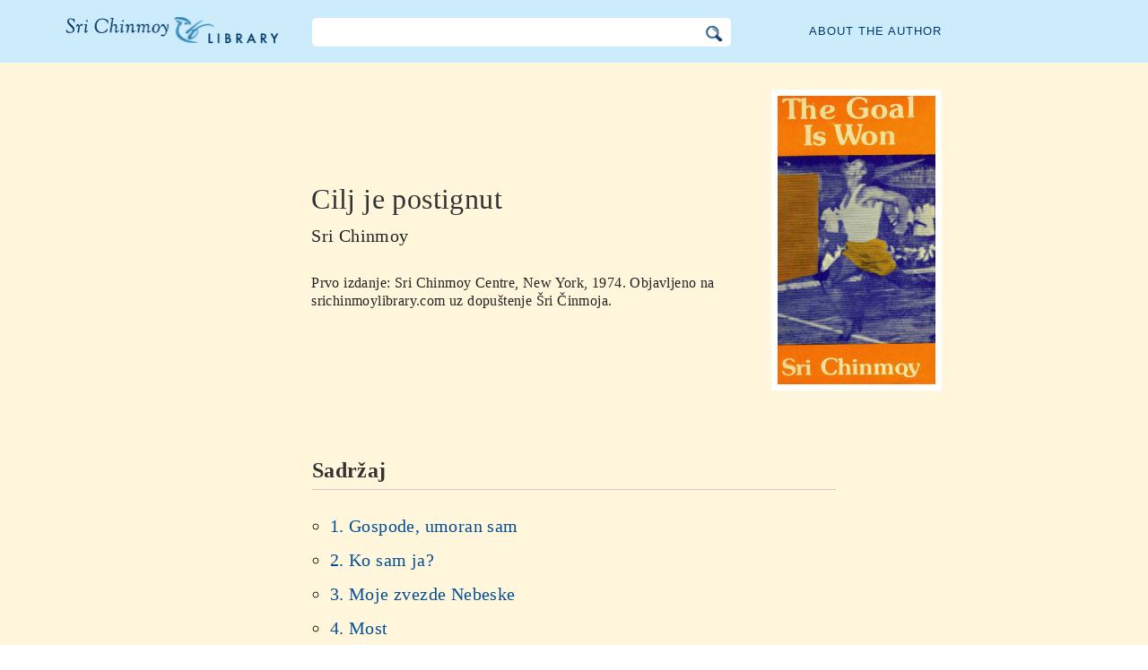

--- FILE ---
content_type: text/html; charset=utf-8
request_url: https://rs.srichinmoylibrary.com/gw
body_size: 10005
content:
<!DOCTYPE html>
<html lang="rs" dir="ltr" class="no-js">
<head>
    <meta charset="utf-8" />
 
    <title>Cilj je postignut, Šri Činmoj </title>

    <script>(function(H){H.className=H.className.replace(/\bno-js\b/,'js')})(document.documentElement)</script>
    <meta name="robots" content="index,follow"/>
<link rel="start" href="/"/>
<link rel="stylesheet" href="/lib/exe/css.php?t=CKGLibrary&amp;tseed=2b36ca499732efc1553e5fd09d40a812"/>
<link name="canonical" content="https://rs.srichinmoylibrary.com/gw"/>
<!--[if gte IE 9]><!-->
<script >/*<![CDATA[*/var NS='wiki:gw';var JSINFO = {"id":"wiki:gw:gw","namespace":"wiki:gw","ACT":"show","useHeadingNavigation":1,"useHeadingContent":1};
/*!]]>*/</script>
<script charset="utf-8" src="https://cdnjs.cloudflare.com/ajax/libs/jquery/3.5.1/jquery.min.js" defer="defer"></script>
<script charset="utf-8" src="https://cdnjs.cloudflare.com/ajax/libs/jqueryui/1.12.1/jquery-ui.min.js" defer="defer"></script>
<script charset="utf-8" src="/lib/exe/js.php?t=CKGLibrary&amp;tseed=2b36ca499732efc1553e5fd09d40a812" defer="defer"></script>
<!--<![endif]-->
    <meta name="viewport" content="width=device-width,initial-scale=1" />

    

    <link rel="apple-touch-icon" sizes="180x180" href="/_media/apple-touch-icon.png">
    <link rel="icon" type="image/png" sizes="32x32" href="/_media/favicon-32x32.png">
    <link rel="icon" type="image/png" sizes="16x16" href="/_media/favicon-16x16.png">
    <link rel="manifest" href="/_media/site.webmanifest">
    <link rel="mask-icon" href="/_media/safari-pinned-tab.svg" color="#5bbad5">
    <link rel="shortcut icon" href="/_media/favicon.ico">
    <meta name="msapplication-TileColor" content="#603cba">
    <meta name="msapplication-config" content="/_media/browserconfig.xml">
    <meta name="theme-color" content="#ffffff">

    </head>

<body class="rs">
<!--[if lte IE 7 ]><div id="IE7"><![endif]--><!--[if IE 8 ]><div id="IE8"><![endif]-->
<div class="dokuwiki__site book">
    <div id="dokuwiki__top" class="site dokuwiki mode_show tpl_CKGLibrary   ">

        
<!-- ********** HEADER ********** -->
<div id="dokuwiki__header">
    <div class="pad headings group">

        <ul class="a11y skip">
            <li><a href="#dokuwiki__content">skip to content</a></li>
        </ul>

        <h1><a href="/">The Sri Chinmoy Library</a></h1>

        <div class="search-wrapper">
                            <form name="ns_search" action="/start" accept-charset="utf-8" class="search" id="dw__search2"
                      method="get">
                    <input type="hidden" name="do" value="search">
                    <input type="hidden" id="dw__ns" name="ns" value="">
                    <div class="searchbar">
                        <input type="text" id="qsearch2__in" accesskey="f" name="id" class="edit" autocomplete="off">
                        <div id="qsearch2__out" class="ajax_qsearch JSpopup"></div>
                        <input type="image" class="searchbutton" name="search" src="/lib/tpl/CKGLibrary/images/search.png">
                    </div>
                </form>
                    </div>


        <a href="/srichinmoy" class="topmenulink">About the author</a>

        
    </div>
</div><!-- /header -->

        <div id="dokuwiki__content__wrapper" class="wrapper group">

            <!-- ********** CONTENT ********** -->
            <div id="dokuwiki__content"><div class="pad group">

                    <div class="page group">
                                                
                        <!-- wikipage start -->

                        <div class="content-wrapper" itemtype="http://schema.org/Book">
<div class="book-intro-wrapper">
<div class="book-intro">
<div class="book-cover"><a href="/_media/covers/gw.jpg" class="media"  target="_blank">
<img itemprop="image" class="media" title="gw.jpg" src="/_media/covers/gw.jpg?cache="></a></div>

<div class="book-intro-text">
<h1 class="page-title" itemprop="name">Cilj je postignut</h1>
<div class="book-author">  <span itemprop="author">Sri Chinmoy</span></div>
<div class="book-description">Prvo izdanje: <span itemprop="publisher">Sri Chinmoy Centre, New York</span>, <span itemprop="dateCreated" datetime="1974">1974</span>. Objavljeno na srichinmoylibrary.com uz dopuštenje Šri Činmoja.
</div><!-- end book-intro-text -->
</div><!-- end book-intro -->
</div><!-- end book-intro-wrapper -->
<div class="content">	
     <h2 class="toc-header" id="table_of_contents">Sadržaj</h2>
     <div class="toc">
            <ul class="menu">

<li class="wikilink" title=""><a href="gw-1"  title="" >1. Gospode, umoran sam</a></li>
<li class="wikilink" title=""><a href="gw-2"  title="" >2. Ko sam ja?</a></li>
<li class="wikilink" title=""><a href="gw-3"  title="" >3. Moje zvezde Nebeske</a></li>
<li class="wikilink" title=""><a href="gw-4"  title="" >4. Most</a></li>
<li class="wikilink" title=""><a href="gw-5"  title="" >5. Tri nedostatka</a></li>
<li class="wikilink" title=""><a href="gw-6"  title="" >6. Živim</a></li>
<li class="wikilink" title=""><a href="gw-7"  title="" >7. Samo čekaj i vidi</a></li>
<li class="wikilink" title=""><a href="gw-8"  title="" >8. Tvoja knjiga života</a></li>
<li class="wikilink" title=""><a href="gw-9"  title="" >9. Četiri nedovršene priče</a></li>
<li class="wikilink" title=""><a href="gw-10"  title="" >10. Nešto što često primećujem</a></li>
<li class="wikilink" title=""><a href="gw-11"  title="" >11. Definicije</a></li>
<li class="wikilink" title=""><a href="gw-12"  title="" >12. Budi siguran da vodiš računa</a></li>
<li class="wikilink" title=""><a href="gw-13"  title="" >13. Kad nema vesti</a></li>
<li class="wikilink" title=""><a href="gw-14"  title="" >14. Kako se odnosim prema njima</a></li>
<li class="wikilink" title=""><a href="gw-15"  title="" >15. Čuvaj se!</a></li>
<li class="wikilink" title=""><a href="gw-16"  title="" >16. Uspinjem se i spuštam</a></li>
<li class="wikilink" title=""><a href="gw-17"  title="" >17. Obmanuo si ih</a></li>
<li class="wikilink" title=""><a href="gw-18"  title="" >18. Postiđen i ponosan</a></li>
<li class="wikilink" title=""><a href="gw-19"  title="" >19. Šta i ko</a></li>
<li class="wikilink" title=""><a href="gw-20"  title="" >20. Strepim i prkosim</a></li>
<li class="wikilink" title=""><a href="gw-21"  title="" >21. Tri stvari koje volim</a></li>
<li class="wikilink" title=""><a href="gw-22"  title="" >22. Oni govore glasnije</a></li>
<li class="wikilink" title=""><a href="gw-23"  title="" >23. Za njega živim i za njega umirem</a></li>
<li class="wikilink" title=""><a href="gw-24"  title="" >24. Bio sam prognan</a></li>
<li class="wikilink" title=""><a href="gw-25"  title="" >25. Lestve</a></li>
<li class="wikilink" title=""><a href="gw-26"  title="" >26. Zašto su oni odabrani</a></li>
<li class="wikilink" title=""><a href="gw-27"  title="" >27. Izveštaj</a></li>
<li class="wikilink" title=""><a href="gw-28"  title="" >28. Ono što kažem</a></li>
<li class="wikilink" title=""><a href="gw-29"  title="" >29. Napredak!</a></li>
<li class="wikilink" title=""><a href="gw-30"  title="" >30. Šta je to?</a></li>
<li class="wikilink" title=""><a href="gw-31"  title="" >31. Zastrašujuća protivrečnost</a></li>
<li class="wikilink" title=""><a href="gw-32"  title="" >32. Plamenovi</a></li>
<li class="wikilink" title=""><a href="gw-33"  title="" >33. Neispunjena obećanja</a></li>
<li class="wikilink" title=""><a href="gw-34"  title="" >34. Zašto se truditi?</a></li>
<li class="wikilink" title=""><a href="gw-35"  title="" >35. Njihovo delanje</a></li>
<li class="wikilink" title=""><a href="gw-36"  title="" >36. Premalo, prekasno, prebrzo</a></li>
<li class="wikilink" title=""><a href="gw-37"  title="" >37. Moj Bog</a></li>
<li class="wikilink" title=""><a href="gw-38"  title="" >38. Zemaljski prosjak, zemaljski kralj</a></li>
<li class="wikilink" title=""><a href="gw-39"  title="" >39. Ispituj ga</a></li>
<li class="wikilink" title=""><a href="gw-40"  title="" >40. Trgovac tajnama</a></li>
<li class="wikilink" title=""><a href="gw-41"  title="" >41. Stvarnosti</a></li>
<li class="wikilink" title=""><a href="gw-42"  title="" >42. Cena</a></li>
<li class="wikilink" title=""><a href="gw-43"  title="" >43. Šta ti radiš?</a></li>
<li class="wikilink" title=""><a href="gw-44"  title="" >44. Duše me očaravaju</a></li>
<li class="wikilink" title=""><a href="gw-45"  title="" >45. Jedinstvo</a></li>
<li class="wikilink" title=""><a href="gw-46"  title="" >46. Prati me</a></li>
<li class="wikilink" title=""><a href="gw-47"  title="" >47. Deljenje</a></li>
<li class="wikilink" title=""><a href="gw-48"  title="" >48. Kad pristupam s poniznošću</a></li>
<li class="wikilink" title=""><a href="gw-49"  title="" >49. Ključ</a></li>
<li class="wikilink" title=""><a href="gw-50"  title="" >50. Tvoj život</a></li>
<li class="wikilink" title=""><a href="gw-51"  title="" >51. Ona ima i ona jeste</a></li>
<li class="wikilink" title=""><a href="gw-52"  title="" >52. Moja unutarnja porodica</a></li>
<li class="wikilink" title=""><a href="gw-53"  title="" >53. Šta je to?</a></li>
<li class="wikilink" title=""><a href="gw-54"  title="" >54. Beskrajne lekcije</a></li>
<li class="wikilink" title=""><a href="gw-55"  title="" >55. Putovanje poniznosti</a></li>
<li class="wikilink" title=""><a href="gw-56"  title="" >56. Večno savršen</a></li>
<li class="wikilink" title=""><a href="gw-57"  title="" >57. Dosta je dosta!</a></li>
<li class="wikilink" title=""><a href="gw-58"  title="" >58. Stičem gubeći</a></li>
<li class="wikilink" title=""><a href="gw-59"  title="" >59. Njihove aktivnosti</a></li>
<li class="wikilink" title=""><a href="gw-60"  title="" >60. Njihov životni posao</a></li>
<li class="wikilink" title=""><a href="gw-61"  title="" >61. Ona stvara, on traži</a></li>
<li class="wikilink" title=""><a href="gw-62"  title="" >62. Ništa nije nemoguće</a></li>
<li class="wikilink" title=""><a href="gw-63"  title="" >63. Ona dovršava, on se takmiči</a></li>
<li class="wikilink" title=""><a href="gw-64"  title="" >64. Pobeda</a></li>
<li class="wikilink" title=""><a href="gw-65"  title="" >65. Pogledajte, luckasti!</a></li>
<li class="wikilink" title=""><a href="gw-66"  title="" >66. Jadan Bog, jadan čovek</a></li>
<li class="wikilink" title=""><a href="gw-67"  title="" >67. Moji problemi</a></li>
<li class="wikilink" title=""><a href="gw-68"  title="" >68. Da li je Bog pristrasan?</a></li>
<li class="wikilink" title=""><a href="gw-69"  title="" >69. Meditacija, šta je to?</a></li>
<li class="wikilink" title=""><a href="gw-70"  title="" >70. O moji učitelji</a></li>
<li class="wikilink" title=""><a href="gw-71"  title="" >71. Publika</a></li>
<li class="wikilink" title=""><a href="gw-72"  title="" >72. Poznata lica</a></li>
<li class="wikilink" title=""><a href="gw-73"  title="" >73. Božiji jedini čovek</a></li>
<li class="wikilink" title=""><a href="gw-74"  title="" >74. Bog je to znao</a></li>
<li class="wikilink" title=""><a href="gw-75"  title="" >75. Put</a></li>
<li class="wikilink" title=""><a href="gw-76"  title="" >76. Treba mi tvoja pomoć</a></li>
<li class="wikilink" title=""><a href="gw-77"  title="" >77. Reci mi</a></li>
<li class="wikilink" title=""><a href="gw-78"  title="" >78. Tri ljubavi</a></li>
<li class="wikilink" title=""><a href="gw-79"  title="" >79. Gospode, učini me</a></li>
<li class="wikilink" title=""><a href="gw-80"  title="" >80. Glava dole, stopala gore!</a></li>
<li class="wikilink" title=""><a href="gw-81"  title="" >81. Nije neuobičajeno</a></li>
<li class="wikilink" title=""><a href="gw-82"  title="" >82. Lek za sumnju</a></li>
<li class="wikilink" title=""><a href="gw-83"  title="" >83. Da li je Bog usamljen?</a></li>
<li class="wikilink" title=""><a href="gw-84"  title="" >84. Pitaš me</a></li>
<li class="wikilink" title=""><a href="gw-85"  title="" >85. U njihovu odbranu</a></li>
<li class="wikilink" title=""><a href="gw-86"  title="" >86. Kako da bude</a></li>
<li class="wikilink" title=""><a href="gw-87"  title="" >87. Kako početi?</a></li>
<li class="wikilink" title=""><a href="gw-88"  title="" >88. Poučavanja</a></li>
<li class="wikilink" title=""><a href="gw-89"  title="" >89. Vreme za sve</a></li>
<li class="wikilink" title=""><a href="gw-90"  title="" >90. Uzalud</a></li>
<li class="wikilink" title=""><a href="gw-91"  title="" >91. Zauvek nerazdvojni</a></li>
<li class="wikilink" title=""><a href="gw-92"  title="" >92. On je imao dobre namere</a></li>
<li class="wikilink" title=""><a href="gw-93"  title="" >93. Potrebni ste mi</a></li>
<li class="wikilink" title=""><a href="gw-94"  title="" >94. Vole jedno drugo i ispunjavaju se</a></li>
<li class="wikilink" title=""><a href="gw-95"  title="" >95. Kome to treba?</a></li>
<li class="wikilink" title=""><a href="gw-96"  title="" >96. Davanje života</a></li>
<li class="wikilink" title=""><a href="gw-97"  title="" >97. Ko sam ja?</a></li>
<li class="wikilink" title=""><a href="gw-98"  title="" >98. Božiji magnet</a></li>
<li class="wikilink" title=""><a href="gw-99"  title="" >99. Duša će biti srećna</a></li>
<li class="wikilink" title=""><a href="gw-100"  title="" >100. Vraćanje i propast</a></li>
<li class="wikilink" title=""><a href="gw-101"  title="" >101. Napred, gore, unutra</a></li>
<li class="wikilink" title=""><a href="gw-102"  title="" >102. O, belo jutro</a></li>
<li class="wikilink" title=""><a href="gw-103"  title="" >103. Dan moje težnje</a></li>
<li class="wikilink" title=""><a href="gw-104"  title="" >104. Vraćam ti tvoje srce</a></li>
<li class="wikilink" title=""><a href="gw-105"  title="" >105. Nebeska truba</a></li>
<li class="wikilink" title=""><a href="gw-106"  title="" >106. Znam koren</a></li>
<li class="wikilink" title=""><a href="gw-107"  title="" >107. Ne budi tako slepa</a></li>
<li class="wikilink" title=""><a href="gw-108"  title="" >108. Dva dara</a></li>
<li class="wikilink" title=""><a href="gw-109"  title="" >109. Sve će biti u redu</a></li>
<li class="wikilink" title=""><a href="gw-110"  title="" >110. Moja otkrića istine</a></li>
<li class="wikilink" title=""><a href="gw-111"  title="" >111. Biti velik</a></li>
<li class="wikilink" title=""><a href="gw-112"  title="" >112. Daleko najbolji</a></li>
<li class="wikilink" title=""><a href="gw-113"  title="" >113. Ne odlaži</a></li>
<li class="wikilink" title=""><a href="gw-114"  title="" >114. Barem ne meni</a></li>
<li class="wikilink" title=""><a href="gw-115"  title="" >115. Moji prijatelji</a></li>
<li class="wikilink" title=""><a href="gw-116"  title="" >116. Drugo ime</a></li>
<li class="wikilink" title=""><a href="gw-117"  title="" >117. Činiću to</a></li>
<li class="wikilink" title=""><a href="gw-118"  title="" >118. Zaboravljeno i oprošteno</a></li>
<li class="wikilink" title=""><a href="gw-119"  title="" >119. Definisati i tumačiti</a></li>
<li class="wikilink" title=""><a href="gw-120"  title="" >120. Moja prošlost, sadašnjost, budućnost</a></li>
<li class="wikilink" title=""><a href="gw-121"  title="" >121. Gde sam rođen i šta radim</a></li>
<li class="wikilink" title=""><a href="gw-122"  title="" >122. Tvoj je život sav osujećenje</a></li>
<li class="wikilink" title=""><a href="gw-123"  title="" >123. Tvoj je život sav otpor</a></li>
<li class="wikilink" title=""><a href="gw-124"  title="" >124. Tvoj je život sav pometnja</a></li>
<li class="wikilink" title=""><a href="gw-125"  title="" >125. Moji tumači</a></li>
<li class="wikilink" title=""><a href="gw-126"  title="" >126. Današnja važna vest!</a></li>
<li class="wikilink" title=""><a href="gw-127"  title="" >127. Sutrašnja važna vest!</a></li>
<li class="wikilink" title=""><a href="gw-128"  title="" >128. Više nego što zaslužuju</a></li>
<li class="wikilink" title=""><a href="gw-129"  title="" >129. Neko kuca</a></li>
<li class="wikilink" title=""><a href="gw-130"  title="" >130. Ispoljeno savršenstvo istine</a></li>
<li class="wikilink" title=""><a href="gw-131"  title="" >131. Svakog dana</a></li>
<li class="wikilink" title=""><a href="gw-132"  title="" >132. Poznajući sami sebe</a></li>
<li class="wikilink" title=""><a href="gw-133"  title="" >133. Velika pitanja, veliki odgovori</a></li>
<li class="wikilink" title=""><a href="gw-134"  title="" >134. Koga obmanuti?</a></li>
<li class="wikilink" title=""><a href="gw-135"  title="" >135. Gospodin Guru i gospodin učenik</a></li>
<li class="wikilink" title=""><a href="gw-136"  title="" >136. Priča o ljubavi i nadi</a></li>
<li class="wikilink" title=""><a href="gw-137"  title="" >137. Priča o dubini i visini</a></li>
<li class="wikilink" title=""><a href="gw-138"  title="" >138. Priča o snu i ispunjenju</a></li>
<li class="wikilink" title=""><a href="gw-139"  title="" >139. Upotrebio sam svoje moći</a></li>
<li class="wikilink" title=""><a href="gw-140"  title="" >140. Ko to ima?</a></li>
<li class="wikilink" title=""><a href="gw-141"  title="" >141. Izlišno je reći</a></li>
<li class="wikilink" title=""><a href="gw-142"  title="" >142. Bog i ja</a></li>
<li class="wikilink" title=""><a href="gw-143"  title="" >143. Smrt i ja</a></li>
<li class="wikilink" title=""><a href="gw-144"  title="" >144. Moj stari Bog, moj mladi Bog</a></li>
<li class="wikilink" title=""><a href="gw-145"  title="" >145. Ona je vrhunska</a></li>
<li class="wikilink" title=""><a href="gw-146"  title="" >146. Potomstvo</a></li>
<li class="wikilink" title=""><a href="gw-147"  title="" >147. Avenija</a></li>
<li class="wikilink" title=""><a href="gw-148"  title="" >148. Život moga srca</a></li>
<li class="wikilink" title=""><a href="gw-149"  title="" >149. Plakali smo, smejali smo se</a></li>
<li class="wikilink" title=""><a href="gw-150"  title="" >150. Moj plan</a></li>
<li class="wikilink" title=""><a href="gw-151"  title="" >151. Ne brini</a></li>
<li class="wikilink" title=""><a href="gw-152"  title="" >152. Umiranje u ništavnosti</a></li>
<li class="wikilink" title=""><a href="gw-153"  title="" >153. Tvoja upoznavanja</a></li>
<li class="wikilink" title=""><a href="gw-154"  title="" >154. One moraju biti uništene</a></li>
<li class="wikilink" title=""><a href="gw-155"  title="" >155. Potraga</a></li>
<li class="wikilink" title=""><a href="gw-156"  title="" >156. Pazi s kim se družiš</a></li>
<li class="wikilink" title=""><a href="gw-157"  title="" >157. Sijanje iznutra</a></li>
<li class="wikilink" title=""><a href="gw-158"  title="" >158. Ti si bio predobar</a></li>
<li class="wikilink" title=""><a href="gw-159"  title="" >159. Bićemo dobro</a></li>
<li class="wikilink" title=""><a href="gw-160"  title="" >160. Zaštita moje duše</a></li>
<li class="wikilink" title=""><a href="gw-161"  title="" >161. Nevolja</a></li>
<li class="wikilink" title=""><a href="gw-162"  title="" >162. Srce duhovnosti</a></li>
<li class="wikilink" title=""><a href="gw-163"  title="" >163. Nauči da se odučiš</a></li>
<li class="wikilink" title=""><a href="gw-164"  title="" >164. Sej dok žanješ</a></li>
<li class="wikilink" title=""><a href="gw-165"  title="" >165. Cilj je postignut</a></li>
<li class="wikilink" title=""><a href="gw-166"  title="" >166. Vreme tamne noći</a></li>
<li class="wikilink" title=""><a href="gw-167"  title="" >167. Dijamantski trenutak</a></li>
<li class="wikilink" title=""><a href="gw-168"  title="" >168. Ako tečete sa rekom</a></li>
<li class="wikilink" title=""><a href="gw-169"  title="" >169. Oni nisu toliko loši</a></li>
<li class="wikilink" title=""><a href="gw-170"  title="" >170. Znaš li ko je ona?</a></li>
<li class="wikilink" title=""><a href="gw-171"  title="" >171. Veruj mi</a></li>
<li class="wikilink" title=""><a href="gw-172"  title="" >172. Budi iskren, budi siguran</a></li>
<li class="wikilink" title=""><a href="gw-173"  title="" >173. Nezadovoljstvo i zadovoljstvo</a></li>
<li class="wikilink" title=""><a href="gw-174"  title="" >174. Veruj svom srcu, veruj svojoj duši</a></li>
<li class="wikilink" title=""><a href="gw-175"  title="" >175. Ako moram da razmenjujem</a></li>
<li class="wikilink" title=""><a href="gw-176"  title="" >176. Bože, oprosti mi</a></li>
<li class="wikilink" title=""><a href="gw-177"  title="" >177. Zaštiti se</a></li>
<li class="wikilink" title=""><a href="gw-178"  title="" >178. Neka nestanu</a></li>
<li class="wikilink" title=""><a href="gw-179"  title="" >179. Slušaj!</a></li>
<li class="wikilink" title=""><a href="gw-180"  title="" >180. Delim</a></li>
<li class="wikilink" title=""><a href="gw-181"  title="" >181. Objašnjena moja sreća</a></li>
<li class="wikilink" title=""><a href="gw-182"  title="" >182. Zapečati, sakrij i izgladnjuj</a></li>
<li class="wikilink" title=""><a href="gw-183"  title="" >183. To se tako radi</a></li>
<li class="wikilink" title=""><a href="gw-184"  title="" >184. Oni daju ljubav</a></li>
<li class="wikilink" title=""><a href="gw-185"  title="" >185. Ne očekuj</a></li>
<li class="wikilink" title=""><a href="gw-186"  title="" >186. Lica</a></li>
<li class="wikilink" title=""><a href="gw-187"  title="" >187. Zašto ti je potrebna ljubav drugih?</a></li>
<li class="wikilink" title=""><a href="gw-188"  title="" >188. Daj im šansu</a></li>
<li class="wikilink" title=""><a href="gw-189"  title="" >189. Neosporne stvarnosti</a></li>
<li class="wikilink" title=""><a href="gw-190"  title="" >190. Uradi to ovde i sada</a></li>
<li class="wikilink" title=""><a href="gw-191"  title="" >191. Zar nisi začuđen?</a></li>
<li class="wikilink" title=""><a href="gw-192"  title="" >192. Drži ključ</a></li>
<li class="wikilink" title=""><a href="gw-193"  title="" >193. Samo jednom</a></li>
<li class="wikilink" title=""><a href="gw-194"  title="" >194. Dozvoli nam</a></li>
<li class="wikilink" title=""><a href="gw-195"  title="" >195. Pitanje života i odgovor</a></li>
<li class="wikilink" title=""><a href="gw-196"  title="" >196. Samo jedan prijatelj</a></li>
<li class="wikilink" title=""><a href="gw-197"  title="" >197. Zašto si se venčao sa brigom?</a></li>
<li class="wikilink" title=""><a href="gw-198"  title="" >198. Kakav je to prijatelj?</a></li>
<li class="wikilink" title=""><a href="gw-199"  title="" >199. Ko je kao ti?</a></li>
<li class="wikilink" title=""><a href="gw-200"  title="" >200. Igraj svoju sopstvenu ulogu</a></li>
<li class="wikilink" title=""><a href="gw-201"  title="" >201. Najveće pobede</a></li>
<li class="wikilink" title=""><a href="gw-202"  title="" >202. Šta te čini besmrtnim?</a></li>
<li class="wikilink" title=""><a href="gw-203"  title="" >203. Tvoja jedina potreba</a></li>
<li class="wikilink" title=""><a href="gw-204"  title="" >204. Bol srca i bol uma</a></li>
<li class="wikilink" title=""><a href="gw-205"  title="" >205. Samo jedna usluga</a></li>
<li class="wikilink" title=""><a href="gw-206"  title="" >206. Daj Bogu priliku</a></li>
<li class="wikilink" title=""><a href="gw-207"  title="" >207. Božiji dar i tvoj dar</a></li>
<li class="wikilink" title=""><a href="gw-208"  title="" >208. Moji rivali</a></li>
<li class="wikilink" title=""><a href="gw-209"  title="" >209. Pesme-darovi</a></li>
<li class="wikilink" title=""><a href="gw-210"  title="" >210. Zato što</a></li>
<li class="wikilink" title=""><a href="gw-211"  title="" >211. Zaokruženi životi</a></li>
<li class="wikilink" title=""><a href="gw-212"  title="" >212. Tvoja sloboda</a></li>
<li class="wikilink" title=""><a href="gw-213"  title="" >213. Otvoren</a></li>
<li class="wikilink" title=""><a href="gw-214"  title="" >214. Mi putujemo</a></li>
<li class="wikilink" title=""><a href="gw-215"  title="" >215. Odložena putovanja</a></li>
<li class="wikilink" title=""><a href="gw-216"  title="" >216. Zatvori vrata</a></li>
<li class="wikilink" title=""><a href="gw-217"  title="" >217. Pokušaj, ti možeš</a></li>
<li class="wikilink" title=""><a href="gw-218"  title="" >218. Vetar ljubavi duva</a></li>
<li class="wikilink" title=""><a href="gw-219"  title="" >219. Obala stvarnosti bez horizonta</a></li>
<li class="wikilink" title=""><a href="gw-220"  title="" >220. Ti kažeš, ja kažem</a></li>
<li class="wikilink" title=""><a href="gw-221"  title="" >221. Tvoja iskušenja</a></li>
<li class="wikilink" title=""><a href="gw-222"  title="" >222. Između dve odluke</a></li>
<li class="wikilink" title=""><a href="gw-223"  title="" >223. Prizovi svoje prijatelje</a></li>
<li class="wikilink" title=""><a href="gw-224"  title="" >224. Prošlost se vraća</a></li>
<li class="wikilink" title=""><a href="gw-225"  title="" >225. Naše večno prijateljstvo</a></li>
<li class="wikilink" title=""><a href="gw-226"  title="" >226. Šta očekivati</a></li>
<li class="wikilink" title=""><a href="gw-227"  title="" >227. Postoji dete</a></li>
<li class="wikilink" title=""><a href="gw-228"  title="" >228. Drugo ime</a></li>
<li class="wikilink" title=""><a href="gw-229"  title="" >229. Daleka zemlja</a></li>
<li class="wikilink" title=""><a href="gw-230"  title="" >230. Izgubili su moć</a></li>
<li class="wikilink" title=""><a href="gw-231"  title="" >231. Izbor je tvoj</a></li>
<li class="wikilink" title=""><a href="gw-232"  title="" >232. Drži se podalje</a></li>
<li class="wikilink" title=""><a href="gw-233"  title="" >233. Sunce</a></li>
<li class="wikilink" title=""><a href="gw-234"  title="" >234. Tvoj Učitelj je postao</a></li>
<li class="wikilink" title=""><a href="gw-235"  title="" >235. Ono što je tvom Učitelju potrebno</a></li>
<li class="wikilink" title=""><a href="gw-236"  title="" >236. Upamti</a></li>
<li class="wikilink" title=""><a href="gw-237"  title="" >237. Oni imaju priliku</a></li>
<li class="wikilink" title=""><a href="gw-238"  title="" >238. Volim te, mrzim te</a></li>
<li class="wikilink" title=""><a href="gw-239"  title="" >239. Moji prijatelji sa putovanja</a></li>
<li class="wikilink" title=""><a href="gw-240"  title="" >240. Ja sam za tebe</a></li>
<li class="wikilink" title=""><a href="gw-241"  title="" >241. Gospode, uzmi me</a></li>
<li class="wikilink" title=""><a href="gw-242"  title="" >242. Smatraj da sam nešto</a></li>
<li class="wikilink" title=""><a href="gw-243"  title="" >243. Ne želim te</a></li>
<li class="wikilink" title=""><a href="gw-244"  title="" >244. Težnja, odlučnost, ostvarenje</a></li>
<li class="wikilink" title=""><a href="gw-245"  title="" >245. Samo ti</a></li>
<li class="wikilink" title=""><a href="gw-246"  title="" >246. Umro je da bi živeo</a></li>
<li class="wikilink" title=""><a href="gw-247"  title="" >247. Šta umire, šta živi?</a></li>
<li class="wikilink" title=""><a href="gw-248"  title="" >248. Bolje išta nego ništa</a></li>
<li class="wikilink" title=""><a href="gw-249"  title="" >249. Učini me srećnim</a></li>
<li class="wikilink" title=""><a href="gw-250"  title="" >250. Kada kritikujem</a></li>
<li class="wikilink" title=""><a href="gw-251"  title="" >251. Kome verovati?</a></li>
<li class="wikilink" title=""><a href="gw-252"  title="" >252. Oboje su mi potrebni</a></li>
<li class="wikilink" title=""><a href="gw-253"  title="" >253. Jedno isto</a></li>
<li class="wikilink" title=""><a href="gw-254"  title="" >254. Bez obzira šta</a></li>
<li class="wikilink" title=""><a href="gw-255"  title="" >255. Božije i moje srce</a></li>
<li class="wikilink" title=""><a href="gw-256"  title="" >256. Tvoj i moj Bog</a></li>
<li class="wikilink" title=""><a href="gw-257"  title="" >257. Ponosan sam na svoj život</a></li>
<li class="wikilink" title=""><a href="gw-258"  title="" >258. Moram da budem</a></li>
<li class="wikilink" title=""><a href="gw-259"  title="" >259. Dobiće ono što zaslužuju</a></li>
<li class="wikilink" title=""><a href="gw-260"  title="" >260. Pesnik i tragalac u meni</a></li>
<li class="wikilink" title=""><a href="gw-261"  title="" >261. Blizanci</a></li>
<li class="wikilink" title=""><a href="gw-262"  title="" >262. Trajna dostignuća</a></li>
<li class="wikilink" title=""><a href="gw-263"  title="" >263. Ako si zaista dobar</a></li>
<li class="wikilink" title=""><a href="gw-264"  title="" >264. Dobar učenik</a></li>
<li class="wikilink" title=""><a href="gw-265"  title="" >265. Bog je zadovoljan</a></li>
<li class="wikilink" title=""><a href="gw-266"  title="" >266. Moj obed s Bogom</a></li>
<li class="wikilink" title=""><a href="gw-267"  title="" >267. Bog mi se smeje</a></li>
<li class="wikilink" title=""><a href="gw-268"  title="" >268. Dve mašine</a></li>
<li class="wikilink" title=""><a href="gw-269"  title="" >269. Tužna vest, dobra vest</a></li>
<li class="wikilink" title=""><a href="gw-270"  title="" >270. Božija srebrna milost</a></li>
<li class="wikilink" title=""><a href="gw-271"  title="" >271. Mrak i iskrenost</a></li>
<li class="wikilink" title=""><a href="gw-272"  title="" >272. Moja moć</a></li>
<li class="wikilink" title=""><a href="gw-273"  title="" >273. Za njihovo obostrano dobro</a></li>
<li class="wikilink" title=""><a href="gw-274"  title="" >274. Moj Gospod je tek stigao</a></li>
<li class="wikilink" title=""><a href="gw-275"  title="" >275. Ko je On?</a></li>
<li class="wikilink" title=""><a href="gw-276"  title="" >276. Moja poruka</a></li>
<li class="wikilink" title=""><a href="gw-277"  title="" >277. Ostanimo zajedno</a></li>
<li class="wikilink" title=""><a href="gw-278"  title="" >278. Ko može da odvoji Boga od mene?</a></li>
<li class="wikilink" title=""><a href="gw-279"  title="" >279. Bio sam nepromišljen čovek</a></li>
<li class="wikilink" title=""><a href="gw-280"  title="" >280. Ponos: prošli i sadašnji</a></li>
<li class="wikilink" title=""><a href="gw-281"  title="" >281. O Bogovi</a></li>
<li class="wikilink" title=""><a href="gw-282"  title="" >282. Dobro i nije dobro</a></li>
<li class="wikilink" title=""><a href="gw-283"  title="" >283. Ponosan sam</a></li>
<li class="wikilink" title=""><a href="gw-284"  title="" >284. Prebacujem Bogu</a></li>
<li class="wikilink" title=""><a href="gw-285"  title="" >285. Ko će čitati moje knjige?</a></li>
<li class="wikilink" title=""><a href="gw-286"  title="" >286. Oni nikada ne idu skupa</a></li>
<li class="wikilink" title=""><a href="gw-287"  title="" >287. Tri razloga</a></li>
<li class="wikilink" title=""><a href="gw-288"  title="" >288. Ko želi da se igra?</a></li>
<li class="wikilink" title=""><a href="gw-289"  title="" >289. Dva stručnjaka</a></li>
<li class="wikilink" title=""><a href="gw-290"  title="" >290. Ostavi me, voli me</a></li>
<li class="wikilink" title=""><a href="gw-291"  title="" >291. Samo budala</a></li>
<li class="wikilink" title=""><a href="gw-292"  title="" >292. Učinio bih isto</a></li>
<li class="wikilink" title=""><a href="gw-293"  title="" >293. Stvari koje vredi videti</a></li>
<li class="wikilink" title=""><a href="gw-294"  title="" >294. Potrebne su mi dve stvari</a></li>
<li class="wikilink" title=""><a href="gw-295"  title="" >295. Mala potreba</a></li>
<li class="wikilink" title=""><a href="gw-296"  title="" >296.Luda i nitkov</a></li>
<li class="wikilink" title=""><a href="gw-297"  title="" >297. Zemaljski mir, Nebesko blaženstvo</a></li>
<li class="wikilink" title=""><a href="gw-298"  title="" >298. Božije značenje</a></li>
<li class="wikilink" title=""><a href="gw-299"  title="" >299. Da se čuje</a></li>
<li class="wikilink" title=""><a href="gw-300"  title="" >300. Imam nešto</a></li>
<li class="wikilink" title=""><a href="gw-301"  title="" >301. Hajde da vidimo ko pobeđuje</a></li>
<li class="wikilink" title=""><a href="gw-302"  title="" >302. Mogu da živim bez Boga</a></li>
<li class="wikilink" title=""><a href="gw-303"  title="" >303.Moja sudbina</a></li>
<li class="wikilink" title=""><a href="gw-304"  title="" >304. Nije za mene</a></li>
<li class="wikilink" title=""><a href="gw-305"  title="" >305. Božije osobine</a></li>
<li class="wikilink" title=""><a href="gw-306"  title="" >306. Prijatelj bez premca</a></li>
<li class="wikilink" title=""><a href="gw-307"  title="" >307. Ništa neobično</a></li>
<li class="wikilink" title=""><a href="gw-308"  title="" >308. Bog ispunjava moje potrebe</a></li>
<li class="wikilink" title=""><a href="gw-309"  title="" >309. Bog je moj</a></li>
<li class="wikilink" title=""><a href="gw-310"  title="" >310. Ne molim se, ne meditiram</a></li>
<li class="wikilink" title=""><a href="gw-311"  title="" >311. A ipak si toliko ponosan</a></li>
<li class="wikilink" title=""><a href="gw-312"  title="" >312. Volim te</a></li>
<li class="wikilink" title=""><a href="gw-313"  title="" >313. Nadmoćnost</a></li>
<li class="wikilink" title=""><a href="gw-314"  title="" >314. Mi smo veliki</a></li>
<li class="wikilink" title=""><a href="gw-315"  title="" >315. Ispunjenje i vizija</a></li>
<li class="wikilink" title=""><a href="gw-316"  title="" >316. Telo, duša i cilj</a></li>
<li class="wikilink" title=""><a href="gw-317"  title="" >317. Zašto se plašiš?</a></li>
<li class="wikilink" title=""><a href="gw-318"  title="" >318. Možda Bog, možda ja</a></li>
<li class="wikilink" title=""><a href="gw-319"  title="" >319. Izgubljeno nadahnuće, izgubljena težnja</a></li>
<li class="wikilink" title=""><a href="gw-320"  title="" >320. Još uvek njegov odabrani instrument</a></li>
<li class="wikilink" title=""><a href="gw-321"  title="" >321. Mi smo srećni</a></li>
<li class="wikilink" title=""><a href="gw-322"  title="" >322. Očekujući Božiju zapovest</a></li>
<li class="wikilink" title=""><a href="gw-323"  title="" >323. Neograničeno neznanje</a></li>
<li class="wikilink" title=""><a href="gw-324"  title="" >324. Naša povezanost</a></li>
<li class="wikilink" title=""><a href="gw-325"  title="" >325. Lično i bezlično</a></li>
<li class="wikilink" title=""><a href="gw-326"  title="" >326. Moje lekcije</a></li>
<li class="wikilink" title=""><a href="gw-327"  title="" >327. Bespomoćni smo</a></li>
<li class="wikilink" title=""><a href="gw-328"  title="" >328. Samo se smeši</a></li>
<li class="wikilink" title=""><a href="gw-329"  title="" >329. Neskroman Bog</a></li>
<li class="wikilink" title=""><a href="gw-330"  title="" >330. Moje ostvarenje</a></li>
<li class="wikilink" title=""><a href="gw-331"  title="" >331. Nema razlike</a></li>
<li class="wikilink" title=""><a href="gw-332"  title="" >332. Da li će Bog to dozvoliti?</a></li>
<li class="wikilink" title=""><a href="gw-333"  title="" >333. Biljka iskustva</a></li>
<li class="wikilink" title=""><a href="gw-334"  title="" >334. Tek imam da vidim</a></li>
<li class="wikilink" title=""><a href="gw-335"  title="" >335. Dve komplementarne duše</a></li>
<li class="wikilink" title=""><a href="gw-336"  title="" >336. Stalno si mi potreban</a></li>
<li class="wikilink" title=""><a href="gw-337"  title="" >337. Božije blago</a></li>
<li class="wikilink" title=""><a href="gw-338"  title="" >338. Njihova nesposobnost</a></li>
<li class="wikilink" title=""><a href="gw-339"  title="" >339. Juče i danas</a></li>
<li class="wikilink" title=""><a href="gw-340"  title="" >340. Verovali ili ne</a></li>
<li class="wikilink" title=""><a href="gw-341"  title="" >341. Moja dva sopstva</a></li>
<li class="wikilink" title=""><a href="gw-342"  title="" >342. Lepota je moj prozor</a></li>
<li class="wikilink" title=""><a href="gw-343"  title="" >343. Moj Bog</a></li>
<li class="wikilink" title=""><a href="gw-344"  title="" >344. Moje razvojno putovanje</a></li>
<li class="wikilink" title=""><a href="gw-345"  title="" >345. Teškoća</a></li>
<li class="wikilink" title=""><a href="gw-346"  title="" >346. Moji odabrani predstavnici</a></li>
<li class="wikilink" title=""><a href="gw-347"  title="" >347. Ljubav je cilj</a></li>
<li class="wikilink" title=""><a href="gw-348"  title="" >348. Svet siročadi</a></li>
<li class="wikilink" title=""><a href="gw-349"  title="" >349. Svrha mog postojanja</a></li>
<li class="wikilink" title=""><a href="gw-350"  title="" >350. Moje potrebe</a></li>
<li class="wikilink" title=""><a href="gw-351"  title="" >351. Mostovi</a></li>
<li class="wikilink" title=""><a href="gw-352"  title="" >352. Bar jedna osoba me voli</a></li>
<li class="wikilink" title=""><a href="gw-353"  title="" >353. Oni ne udovoljavaju jedan drugome</a></li>
<li class="wikilink" title=""><a href="gw-354"  title="" >354. Ti ne poznaješ</a></li>
<li class="wikilink" title=""><a href="gw-355"  title="" >355. Ono što ti nazivaš ekstazom</a></li>
<li class="wikilink" title=""><a href="gw-356"  title="" >356. Identifikacija posetioca</a></li>
<li class="wikilink" title=""><a href="gw-357"  title="" >357. Moji uobičajeni životi</a></li>
<li class="wikilink" title=""><a href="gw-358"  title="" >358. Samo da bih bio savršen</a></li>
<li class="wikilink" title=""><a href="gw-359"  title="" >359. Duša sveta, cilj sveta</a></li>
<li class="wikilink" title=""><a href="gw-360"  title="" >360. Moj voljeni</a></li>
</ul>
</div>
<!--  -->
<div class="book-navigation">
<nav class="page-links clearfix" role="navigation" itemscope="" itemtype="http://schema.org/SiteNavigationElement">
 <a href="gw-1" class="page-next" title="Idite na sledeću stranu">1. Gospode, umoran sam ›</a>
</nav></div>
</div>
</div>

<div class="below-book-navigation-wrapper poem" >
<div class="below-book-navigation clearfix">
<ul class="actions">
<li><a href="https://srichinmoylibrary.com/gw" id="orginal">Pogledajte originalni tekst</a></li>
<li><a href="/print/gw" target="_blank" id="print">Prikaz za štampu</a></li>
<li><a href="/scrolling/gw" id="scroll">Prikaz za skrolovanje</a></li>
<li><a href="https://www.vasudevaserver.org/contact/report-issue/" target="_blank">Prijavite štamparske greške</a></li>
</ul>
<div id="cite">Ova knjiga može se citirati pod navodnicima <span class ="citekey-display"><a href="/gw">gw</a></span></div>
<div id="licensing"><a rel="license" href="/about#copyright"><img alt="Creative Commons License" style="border-width:0" src="https://licensebuttons.net/l/by-nc-nd/3.0/88x31.png"/></a><br/>Ovo delo je licencirano pod <a rel="license" href="/about#copyright">Creative Commons Attribution-NonCommercial-NoDerivs 3.0 Unported License</a>.</div>
</div>
</div>

</div>
<!-- cachefile /home/srichinmoylibrary.com/rs/data/cache/7/74a6aecb26197aa402ebde1f3a915061.xhtml used -->
                        
                        <!-- wikipage stop -->
                                            </div>

                                    </div>
            </div><!-- /dokuwiki__content -->

            
<!-- ********** FOOTER ********** -->
<div id="dokuwiki__footer">
    <div class="pad">
        <div class="footer_inner">
            <div id="tab-menu">
                <ul id="tab-main-menu">
                    <li><a href="/">Home</a></li>
                    <li><a href="/allbooks">All Books</a></li>
                    <li><a href="/srichinmoy">Sri Chinmoy</a></li>
                    <li><a href="/about">About</a></li>
                    <li><a href="/allcovers">Covers</a></li>
                </ul>
            </div>
        </div>
    </div>

    <div class="tools group">
        <!-- USER TOOLS - only if logged, to log in: /start?do=login -->
            </div>

    <!-- Matomo -->
    <script type="text/javascript">
        var _paq = window._paq = window._paq || [];
        /* tracker methods like "setCustomDimension" should be called before "trackPageView" */
        _paq.push(['setDocumentTitle', document.domain + '/' + document.title]);        _paq.push(["setCookieDomain", "*.srichinmoylibrary.com"]);
        _paq.push(['trackPageView']);
        _paq.push(['enableLinkTracking']);
        (function() {
            var u="https://analytics.srichinmoysongs.com/";
            _paq.push(['setTrackerUrl', u+'matomo.php']);
            _paq.push(['setSiteId', '2']);
            var d=document, g=d.createElement('script'), s=d.getElementsByTagName('script')[0];
            g.type='text/javascript'; g.async=true; g.src=u+'matomo.js'; s.parentNode.insertBefore(g,s);
        })();
    </script>
    <!-- End Matomo Code -->
    

        
</div><!-- /footer -->
</div>

        </div></div><!-- /site -->
    <div class= "last">
        <div class="no"><img src="/lib/exe/taskrunner.php?id=wiki%3Agw%3Agw&amp;1768824206" width="2" height="1" alt="" /></div>
        <div id="screen__mode" class="no"></div>        <!--[if ( lte IE 7 | IE 8 ) ]></div><![endif]-->
    </div>
</body>
</html>
